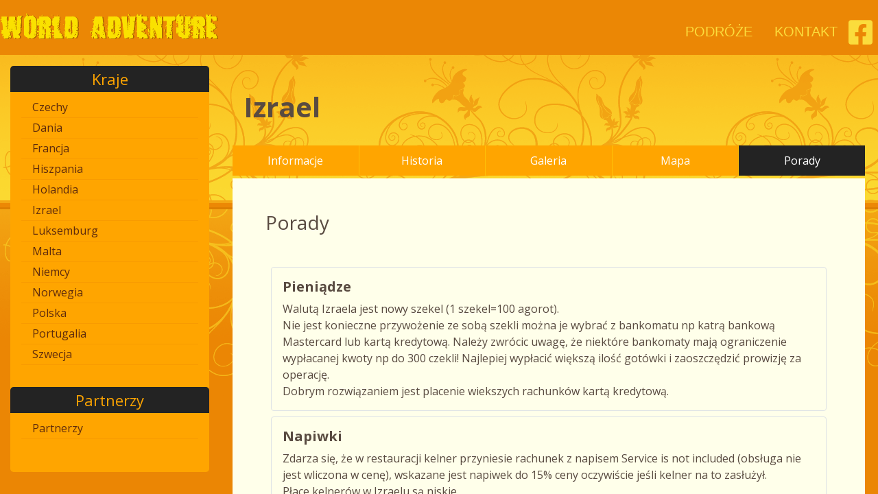

--- FILE ---
content_type: text/html; charset=UTF-8
request_url: https://world-adventure.net/izrael/porady
body_size: 8479
content:

<!doctype html>
<html lang="de">
    <head>
        <!-- Required meta tags -->
        <meta charset="utf-8">
        <meta name="viewport" content="width=device-width, initial-scale=1, shrink-to-fit=no">
        <title></title>
        <meta name="description" content="" />
        <meta name="keywords" content="" />
        <meta property="og:locale" content="pl_PL" />
        <meta property="og:type" content="website" />
        <meta property="og:title" content="" />
        <meta property="og:description" content="" />
        <meta property="og:site_name" content="" />
        <meta name="twitter:card" content="summary_large_image" />
        <meta name="twitter:description" content="" />
        <meta name="twitter:title" content="" />
        <link rel="canonical" href="//world-adventure.net/izrael/porady" />

        <link rel="apple-touch-icon" sizes="57x57" href="//world-adventure.net/image/favicon/apple-icon-57x57.png">
        <link rel="apple-touch-icon" sizes="60x60" href="//world-adventure.net/image/favicon/apple-icon-60x60.png">
        <link rel="apple-touch-icon" sizes="72x72" href="//world-adventure.net/image/favicon/apple-icon-72x72.png">
        <link rel="apple-touch-icon" sizes="76x76" href="//world-adventure.net/image/favicon/apple-icon-76x76.png">
        <link rel="apple-touch-icon" sizes="114x114" href="//world-adventure.net/image/favicon/apple-icon-114x114.png">
        <link rel="apple-touch-icon" sizes="120x120" href="//world-adventure.net/image/favicon/apple-icon-120x120.png">
        <link rel="apple-touch-icon" sizes="144x144" href="//world-adventure.net/image/favicon/apple-icon-144x144.png">
        <link rel="apple-touch-icon" sizes="152x152" href="//world-adventure.net/image/favicon/apple-icon-152x152.png">
        <link rel="apple-touch-icon" sizes="180x180" href="//world-adventure.net/image/favicon/apple-icon-180x180.png">
        <link rel="icon" type="image/png" sizes="192x192"  href="//world-adventure.net/image/favicon/android-icon-192x192.png">
        <link rel="icon" type="image/png" sizes="32x32" href="//world-adventure.net/image/favicon/favicon-32x32.png">
        <link rel="icon" type="image/png" sizes="96x96" href="//world-adventure.net/image/favicon/favicon-96x96.png">
        <link rel="icon" type="image/png" sizes="16x16" href="//world-adventure.net/image/favicon/favicon-16x16.png">
        <link rel="manifest" href="//world-adventure.net/image/favicon/manifest.json">
        <meta name="msapplication-TileColor" content="#ffffff">
        <meta name="msapplication-TileImage" content="//world-adventure.net/image/favicon/ms-icon-144x144.png">
        <meta name="theme-color" content="#ffffff">


        <!-- Style CSS -->
        <!-- * Bootstrap v4.4.1 -->
        <!-- * Slidebars - Version: 2.0 -->
        <!-- * Google Fonts family=Playfair+Display&amp;display=swap -->
        <!-- * animate.css - Version - 3.7.0 -->
        <link href="//world-adventure.net/css/style.css" rel="stylesheet" />
        <!-- MyStyle CSS -->
        <link rel="stylesheet" href="//world-adventure.net/css/MyStyle.css?v=9" />
        <!-- Font Awesome -->
        <script src="https://kit.fontawesome.com/88f1eae5b8.js" crossorigin="anonymous" defer></script>
        <!-- Google AdSense -->
        <script data-ad-client="ca-pub-2194848326455631" async src="https://pagead2.googlesyndication.com/pagead/js/adsbygoogle.js"></script>
        
    </head>
    <body>
        <div canvas="container"><!-- start Canvas Element -->

        <div id="pageBody">
            <div id="content-wrap">
                <div id="fixed-navigation">
                    <div class="container-fluid MyTopNav">
                        <div class="row">
                            <div class="container">
                                <div class="row d-flex justify-content-between">
                                    <div class="d-lg-none m-2">
                                         <!-- Toggle Button left -->
                                        <div class="toggle-id-1 sidebarCollapse active">
                                            <span></span>
                                            <span></span>
                                            <span></span>
                                        </div>
                                    </div>
                                    <div class="logoTopNavBox">
                                        <div class="mt-1"><a href="//world-adventure.net/"><img src="//world-adventure.net/css/world-adventure-logo.png?v=1" class="logo img-fluid" alt="RadioRanking"></a></div>
                                    </div>
                                    <div class="d-none d-lg-block">
                                        <div class="d-flex justify-content-end">

                                            <div class="p-2 m-2"><a href="//world-adventure.net/podroze">PODRÓŻE</a></div>
                                            <div class="p-2 m-2"><a href="//world-adventure.net/kontakt">KONTAKT</a></div>
                                            <div class="pt-2 pr-2 mt-1"><a href="https://www.facebook.com/worldadventurephoto" target="_blank" title="Radio Ranking Facebook" rel="noopener noreferrer"><i class="fab fa-facebook-square fa-2x"></i></a></div>

                                        </div>
                                    </div>
                                    <div class="d-lg-none m-2">
                                        <!-- Toggle Button right -->
                                        <div class="toggle-id-2 sidebarCollapse active">
                                            <span></span>
                                            <span></span>
                                            <span></span>
                                        </div>
                                    </div>
                                </div>
                            </div>
                        </div>
                    </div>
                </div>

                <div class="container-fluid content">
                    <div class="row">
                    <div class="container" id="MyBody">
                        <div class="row">
                            <div class="col-lg-3 d-none d-lg-block" id="MyLeftColl">
                                <div class="leftColumn p-3 pb-5 mt-3 text-center rounded-lg">
                                    <div class="text-center p-0 m-0 title"><div class=""><div class=" p-0 m-0"><h2 class="text-primary">Kraje</div></div></div><div class="text-left"> <div class="col-xs-12 col-sm-12 col-md-12 col-lg-12 pl-0 pr-0 menu"><div class="d-flex justify-content-between radio-list pl-3 pr-3" data-urlseo="czechy"><a href="//world-adventure.net/czechy/porady" rel="import" title="Czechy" async>Czechy</a></div></div><div class="col-xs-12 col-sm-12 col-md-12 col-lg-12 pl-0 pr-0 menu"><div class="d-flex justify-content-between radio-list pl-3 pr-3" data-urlseo="dania"><a href="//world-adventure.net/dania/porady" rel="import" title="Dania" async>Dania</a></div></div><div class="col-xs-12 col-sm-12 col-md-12 col-lg-12 pl-0 pr-0 menu"><div class="d-flex justify-content-between radio-list pl-3 pr-3" data-urlseo="francja"><a href="//world-adventure.net/francja/porady" rel="import" title="Francja" async>Francja</a></div></div><div class="col-xs-12 col-sm-12 col-md-12 col-lg-12 pl-0 pr-0 menu"><div class="d-flex justify-content-between radio-list pl-3 pr-3" data-urlseo="hiszpania"><a href="//world-adventure.net/hiszpania/porady" rel="import" title="Hiszpania" async>Hiszpania</a></div></div><div class="col-xs-12 col-sm-12 col-md-12 col-lg-12 pl-0 pr-0 menu"><div class="d-flex justify-content-between radio-list pl-3 pr-3" data-urlseo="holandia"><a href="//world-adventure.net/holandia/porady" rel="import" title="Holandia" async>Holandia</a></div></div><div class="col-xs-12 col-sm-12 col-md-12 col-lg-12 pl-0 pr-0 menu"><div class="d-flex justify-content-between radio-list pl-3 pr-3" data-urlseo="izrael"><a href="//world-adventure.net/izrael/porady" rel="import" title="Izrael" async>Izrael</a></div></div><div class="col-xs-12 col-sm-12 col-md-12 col-lg-12 pl-0 pr-0 menu"><div class="d-flex justify-content-between radio-list pl-3 pr-3" data-urlseo="luksemburg"><a href="//world-adventure.net/luksemburg/porady" rel="import" title="Luksemburg" async>Luksemburg</a></div></div><div class="col-xs-12 col-sm-12 col-md-12 col-lg-12 pl-0 pr-0 menu"><div class="d-flex justify-content-between radio-list pl-3 pr-3" data-urlseo="malta"><a href="//world-adventure.net/malta/porady" rel="import" title="Malta" async>Malta</a></div></div><div class="col-xs-12 col-sm-12 col-md-12 col-lg-12 pl-0 pr-0 menu"><div class="d-flex justify-content-between radio-list pl-3 pr-3" data-urlseo="niemcy"><a href="//world-adventure.net/niemcy/porady" rel="import" title="Niemcy" async>Niemcy</a></div></div><div class="col-xs-12 col-sm-12 col-md-12 col-lg-12 pl-0 pr-0 menu"><div class="d-flex justify-content-between radio-list pl-3 pr-3" data-urlseo="norwegia"><a href="//world-adventure.net/norwegia/porady" rel="import" title="Norwegia" async>Norwegia</a></div></div><div class="col-xs-12 col-sm-12 col-md-12 col-lg-12 pl-0 pr-0 menu"><div class="d-flex justify-content-between radio-list pl-3 pr-3" data-urlseo="polska"><a href="//world-adventure.net/polska/porady" rel="import" title="Polska" async>Polska</a></div></div><div class="col-xs-12 col-sm-12 col-md-12 col-lg-12 pl-0 pr-0 menu"><div class="d-flex justify-content-between radio-list pl-3 pr-3" data-urlseo="portugalia"><a href="//world-adventure.net/portugalia/porady" rel="import" title="Portugalia" async>Portugalia</a></div></div><div class="col-xs-12 col-sm-12 col-md-12 col-lg-12 pl-0 pr-0 menu"><div class="d-flex justify-content-between radio-list pl-3 pr-3" data-urlseo="szwecja"><a href="//world-adventure.net/szwecja/porady" rel="import" title="Szwecja" async>Szwecja</a></div></div></div><div class="text-center p-0 m-0 mt-5 title"><div class=""><div class=" p-0 m-0"><h2 class="text-primary">Partnerzy</h2></div></div></div><div class="text-left"><div class="col-xs-12 col-sm-12 col-md-12 col-lg-12 pl-0 pr-0 menu"><div class="d-flex justify-content-between radio-list pl-3 pr-3"><a href="//world-adventure.net/partnerzy" rel="import" title="Partnerzy" async>Partnerzy</a></div></div></div>                                </div>
                            </div>
                            <div class="col-xs-12 col-sm-12 col-md-12 col-lg-9">
                                <div class="row m-1">
                                    
<h1 class="m-3 mt-5 text-primary"><strong>Izrael</strong></h1>

<div class="bg-nav mb-0 p-0 mt-3 w-100 d-flex justify-content-between countryNav">
    <div class="text-center text-primary w-100 border-right border-warning ">
        <a href="//world-adventure.net/izrael/informacje">Informacje</a>
    </div>
    <div class="text-center text-primary w-100 border-right border-warning ">
        <a href="//world-adventure.net/izrael/historia">Historia</a>
    </div>
    <div class="text-center text-primary w-100 border-right border-warning ">
        <a href="//world-adventure.net/izrael/galeria">Galeria</a>
    </div>
    <div class="text-center text-primary w-100 border-right border-warning ">
        <a href="//world-adventure.net/izrael/mapa">Mapa</a>
    </div>
    <div class="text-center text-primary w-100 active">
        <a href="//world-adventure.net/izrael/porady">Porady</a>
    </div>
</div>


<div class="col-xs-12 col-sm-12 col-md-12 col-lg-12 pt-1 text-left text-primary">
<div class="row pt-0">

        <div class="bg-website p-3 p-lg-5  p-sm-3 pt-0 m-0 m-lg-0 w-100">



        <h3 class=" mb-5">Porady</h3>
<div class="MyContent mb-5 pb-5">
    <div class="w-100 border rounded mb-2 p-3">
        <div class="mb-2"><h5><b>Pieniądze</b></h5></div>
        <div>Walutą Izraela jest nowy szekel (1 szekel=100 agorot).<br />
Nie jest konieczne przywożenie ze sobą szekli można je wybrać z bankomatu np katrą bankową Mastercard lub kartą kredytową. Należy zwrócic uwagę, że niektóre bankomaty mają ograniczenie wypłacanej kwoty np do 300 czekli! Najlepiej wypłacić większą ilość gotówki i zaoszczędzić prowizję za operację.<br />
Dobrym rozwiązaniem jest placenie wiekszych rachunków kartą kredytową. </div>
    </div>
            <div class="w-100 border rounded mb-2 p-3">
        <div class="mb-2"><h5><b>Napiwki</b></h5></div>
        <div>Zdarza się, że w restauracji kelner przyniesie rachunek z napisem  Service is not included (obsługa nie jest wliczona w cenę), wskazane jest napiwek do 15% ceny oczywiście jeśli kelner na to zasłużył.<br />
Płace kelnerów w Izraelu są niskie.<br />
Podczas przeglądania menu zawsze należy zatem dodać kilkanaście procent do ceny każdego dania. <br />
<br />
Nie daje się napiwków izraelskim taksówkarzom, którzy i tak z pewnością zawyżą taryfę.</div>
    </div>
            <div class="w-100 border rounded mb-2 p-3">
        <div class="mb-2"><h5><b>Ograniczenia prędkości</b></h5></div>
        <div>autostrada - 110 km/godz.,<br />
obszar niezabudowany - 80-90 km/godz.,<br />
obszar zabudowany - 50 km/godz. </div>
    </div>
            <div class="w-100 border rounded mb-2 p-3">
        <div class="mb-2"><h5><b>Wynajem samochodu</b></h5></div>
        <div>Wynajęcie samochodu jest możliwe tylko dla posiadaczy kart kredytowych i osób które ukończyły 21 rok życia.<br />
Niektóre wypożyczalnie wymagają dodatkowo miedzynarodowego prawa jazdy.<br />
Izrale jest bardzo zróżnicowanym geograficznie krajem, wiec w miarę możliwości wynajmujemy pojazd z silnikiem wiekszym jak 1.2 litra :-) Przed odebraniem samochodu należy dokładnie zobaczyć go z każdej sttrony i zaznaczyć uszkodzenia. Dodatkowo sprawdzamy czy jest kopia dowodu rejestracyjnego i kamizelka w schowku. Sprawdzamy czy jest koło zapasowe i czy jest pełne!<br />
Wypożyczonym w Izraelu samochodem można poruszać się tylko po terytorium tego państwa. Wypożyczalnie nie zezwalają na wjazd ich samochodami na terytorium Zachodniego Brzegu oraz Strefy Gazy, pozostających się w kompetencji Palestyńskiej Władzy Narodowej. </div>
    </div>
            <div class="w-100 border rounded mb-2 p-3">
        <div class="mb-2"><h5><b>Klimat</b></h5></div>
        <div>Pod względem warunków klimatycznych, poszczególne regiony Izraela znacznie się różnią. Na bardzo małej przestrzeni, występują tu cztery strefy klimatyczne, od śródziemnomorskiej po saharyjską. Podczas pół godzinnej przejażdżki przez Judeę można przejechać przez wszystkie cztery strefy klimatyczne.<br />
<br />
Na przeważającym obszarze kraju panuje klimat umiarkowany, z dwiema porami roku: gorącym i suchym latem oraz chłodną i deszczową zimą. Deszcze padają w okresie od listopada do marca. W styczniu temperatura w Jerozolimie może spaść nawet do 5 stopni C. W Galilei jest krótka i piękna wiosna (marzec, kwiecień), zanim słońce nie zacznie przypiekać wzgórz. Nawet latem często zdarzają się duże różnice temperatur pomiędzy dniem i nocą.</div>
    </div>
            <div class="w-100 border rounded mb-2 p-3">
        <div class="mb-2"><h5><b>Bezpieczeństwo</b></h5></div>
        <div>Izrael jest krajem pełnym konfliktów. Jednak nastawienie do turystów jest pozytywne. Zdarzają się jeszcze zbrojne potyczki pomiędzy zwalczającymi się narodowościami, ale nigdy nie są one kierowane przeciw odwiedzającym Izrael. Nie można jednak zaprzeczyć, że istnieje niebezpieczeństwo przypadkowego zaplątania się w zamieszki. Dlatego zwiedzając ten kraj należy zachować szczególną ostrożność.<br />
Trzeba bezwzględnie stosować się do wymogów i zaleceń władz dotyczących zachowania środków bezpieczeństwa (np. rewizje toreb przy wejściu do sklepów i restauracji) oraz być przygotowanym na szczegółową kontrolę bagażu przy wyjeździe z Izraela. Z tego względu na lotnisku należy być co najmniej 3 godziny przed planowanym wylotem.<br />
<br />
Odradza się podróżowanie do strefy Gazy ze wzlędu na niebezpieczną sytuację, porwania. Są też duże problemy z wjazdem i wyjazdem.<br />
<br />
Zagrożenie przestępczością kryminalną nie jest natomiast wysokie. Z uwagi na zdarzające się kradzieże kieszonkowe szczególną ostrożność należy zachować w miejscach zatłoczonych i często odwiedzanych przez turystów (także na plażach).<br />
</div>
    </div>
            <div class="w-100 border rounded mb-2 p-3">
        <div class="mb-2"><h5><b>Na granicy</b></h5></div>
        <div>Zgodnie z polsko-izraelską umową o ruchu bezwizowym obywatele polscy legitymujący się paszportem ważnym co najmniej 3 miesiące mogą wjeżdżać i przebywać na terytorium Izraela bez wizy do 90 dni. Na przejściu granicznym do paszportu jest wbita pieczątka z datą i ilością dni jaka jest ważna. Może się zdarzyć że otrzymamy wizę na czas krótszy niż 90 dni np na granicy w Ejlacie wizy wystawiane są z reguły na 30 dni!<br />
Przekroczenie okresu dozwolonego pobytu, określonego w stemplu zamieszczonym w paszporcie podróżnego przez izraelskie służby graniczne, może być uznane za pobyt nielegalny i spowodować odmowę wjazdu przy kolejnych wizytach.<br />
Przy wjeździe i wyjeździe z Izraela miejscowe służby graniczne przeprowadzają krótkie rozmowy na temat celu i charakteru podróży oraz zawartości bagażu podróżnego. Należy się liczyć ze stosunkowo dociekliwymi pytaniami. Po serii pytań można się spodziewać otwarcia walizki i dokładnego sprawdzenia jej zawartości z pytaniami typu: gdzie się coś kupiło, w jaki sposób zapłacono lub czy jest to prezent od kogoś.<br />
<br />
Przy planowaniu podróży do krajów sąsiadujących z Izraelem należy wziąć pod uwagę, że nie istnieje ruch osobowy między Izraelem a Libanem i Syrią. Ponadto osoby, które mają w paszportach stemple izraelskich służb granicznych potwierdzające ich pobyt w Izraelu, nie mogą wjechać do tych państw, nawet jeśli chcą się tam udać z terytorium innego kraju. <br />
<br />
Przedmioty wykonane przed rokiem 1700 uważane są jako starożytne i nie mogą być wywiezione bez pisemnej zgody, którą można uzyskać w Departamencie Starożytności znajdującym się w budynku Muzeum Rockefellera.</div>
    </div>
            <div class="w-100 border rounded mb-2 p-3">
        <div class="mb-2"><h5><b>Zdrowie</b></h5></div>
        <div>Szczepienia ochronne nie są obowiązkowe. Nie ma szczególnych zagrożeń sanitarno-epidemiologicznych. Należy przestrzegać elementarnych zasad higieny. Choć woda z wodociągów miejskich jest zdatna do picia bez przegotowania, zalecane jest używanie wody butelkowanej. Istnieje powszechny dostęp do opieki medycznej. Usługi medyczne są na wysokim poziomie. Cena wizyty lekarskiej to ok. 100 USD, wizyty u specjalisty - od 200 USD. Doba pobytu w szpitalu kosztuje do 1000 USD, w zależności od świadczonych usług medycznych. </div>
    </div>
            <div class="w-100 border rounded mb-2 p-3">
        <div class="mb-2"><h5><b>Przydatne informacje</b></h5></div>
        <div>W okresie szabasu, tj. od piątku wieczór do soboty wieczór, komunikacja w Izraelu jest ograniczona, a niektóre ulice są zamykane - należy to uwzględnić w planach wycieczkowych. W tym czasie nie działają również instytucje, a większość sklepów jest zamknięta.<br />
W święto Jom Kipur w całym Izraelu ustaje na wszystkich drogach, w miejscowościach i oraz poza nimi, ruch samochodowy i motocyklowy. Kierowcy próbujący poruszać się wówczas samochodem muszą się liczyć z mandatem policyjnym lub obrzuceniem samochodu kamieniami. Ze względu na zagrożenie atakami terrorystycznymi należy w miarę możności unikać poruszania się środkami komunikacji publicznej. W okresie ramadanu w Strefie Gazy i w miastach palestyńskich na Zachodnim Brzegu, w których większość stanowi ludność muzułmańska (oprócz Betlejem), a także w arabskiej dzielnicy Starego Miasta w Jerozolimie należy od wschodu do zachodu słońca unikać publicznego spożywania posiłków, picia napojów i palenia tytoniu. </div>
    </div>
            <div class="w-100 border rounded mb-2 p-3">
        <div class="mb-2"><h5><b>Co zabrać</b></h5></div>
        <div>Kartę kredytową (bez niej nie można wypożyczyć samochodu + dobry sposób płatniczy),<br />
Nakrycie głowy, okulary przeciwsłoneczne, sandały, wiele koszulek na zmianę, kąpielówki :-) Olejek do opalania (słońce jest bardzo silne dlatego w pierwszych dniach pobytu trzeba się chronić dobrym kremem) Dobry przewodnik.<br />
<br />
Izrael jest krajem bardzo zróżnicowanym klimatycznie, warto więc mieć ze sobą ubranie kilkuwarstwowe.</div>
    </div>
            <div class="w-100 border rounded mb-2 p-3">
        <div class="mb-2"><h5><b>Fotografowanie</b></h5></div>
        <div>Należy pamiętać, że nie wolno fotografować obiektów wojskowych, natomiast żołnierze chętnie pozują do zdjęć. Kobiety i pobożni Żydzi rzadko kiedy zgadzają się na robienie im zdjęć. </div>
    </div>
            <div class="w-100 border rounded mb-2 p-3">
        <div class="mb-2"><h5><b>Zwiedzanie</b></h5></div>
        <div>Pamiętajmy, że podczas zwiedzania miejsc kultu religijnego trzeba być odpowiednio ubranym. Należy mieć zakryte kolana, ramiona, niekiedy łokcie i głowę.</div>
    </div>
            <div class="w-100 border rounded mb-2 p-3">
        <div class="mb-2"><h5><b>Telefony alarmowe</b></h5></div>
        <div>policja - 100,<br />
pogotowie ratunkowe - 101 lub 911,<br />
straż pożarna 102 </div>
    </div>
            <div class="w-100 border rounded mb-2 p-3">
        <div class="mb-2"><h5><b>Ważne adresy</b></h5></div>
        <div>Ambasada RP w Tel Awiwie<br />
16, Soutine St.<br />
Tel Aviv, 64684<br />
Israel<br />
telefon: (00-972 3) 72 53 111, 72 53 125<br />
faks: (00-972 3) 52 74 726<br />
e-mail: polcons@netvision.net.il<br />
www: www.telaviv.polemb.net<br />
<br />
Konsulat Honorowy RP w Jerozolimie<br />
Konsul honorowy Zeev Baran (języki: polski, angielski, hebrajski)<br />
27, Jabotynski St.<br />
Jerusalem, 92141<br />
Israel<br />
telefon: (00-9722) 566 58 45<br />
faks: (00-9722) 566 57 90<br />
e-mail: zevbaran@netvision.net.il<br />
www: www.zeevbaran.com<br />
<br />
Konsulat Honorowy RP w Beer-Sheva<br />
Konsul honorowy dr Jack Fliderbaum (języki: polski, niemiecki, hebrajski)<br />
14, Shenkar St.<br />
P.O. Box 2196<br />
Herzlia Pituach, 46120<br />
Israel<br />
telefon: (00-9729) 957 99 97, (00-9723) 546 01 37<br />
faks: (00-9729) 950 70 61<br />
e-mail: jack@beldor.com<br />
<br />
Konsulat Honorowy RP w Hajfie<br />
Konsul honorowy Jan Robinsohn (języki: polski, angielski, hebrajski)<br />
3, Shmaryahu Levin St.<br />
P.O. Box 4142<br />
Haifa, 33101<br />
Israel<br />
telefon: (00-9724) 862 72 78<br />
faks: (00-9724) 862 72 78<br />
<br />
Przedstawicielstwo RP przy Palestyńskiej Władzy Narodowej z siedzibą w Ramallah<br />
Palestine Capital Studios Building<br />
Al. Maahed St.<br />
Al. Masyoun, Ramallah<br />
Palestine P.O. Box 23 44<br />
telefon: (00-972 2) 297 13 18<br />
faks: (00-972 2) 297 13 19<br />
e-mail: polreb@palnet.com </div>
    </div>
         </div>
        </div>

</div>
</div>

                                </div>
                            </div>
                        </div>

                    </div>
                    </div>
                </div>
            </div>

            <div class="container-fluid content">
                <div class="row">
                    <div class="container" id="MyBody">
                    <div class="col-xs-12 col-sm-12 col-md-12 col-lg-12">
                        <!-- COOKIE INFORMATION -->
                        
<div id="cookieInfoBox" class="fixed-bottom">
    <h3>Cookie</h3>
    <p>Nasza strona internetowa używa plików cookies (tzw. ciasteczka) w celach statystycznych, reklamowych oraz funkcjonalnych. Dzięki nim możemy indywidualnie dostosować stronę do twoich potrzeb. Każdy może zaakceptować pliki cookies albo ma możliwość wyłączenia ich w przeglądarce, dzięki czemu nie będą zbierane żadne informacje. Dowiedz się więcej jak je wyłączyć.</p>
    <button id="cookieok" type="button" class="btn btn-primary btn-sm">Rozumiem</button>
</div>

<script>
    document.addEventListener("DOMContentLoaded", function(event) {
        $("#cookieok").click(function(){
            console.log('cookie');
            var exdate=new Date();
            if(_site_cookie_expire===undefined){
                var _site_cookie_expire=365;
            }
            exdate.setDate(exdate.getDate()+_site_cookie_expire);
            document.cookie="accetpCookie=1; expires="+exdate.toUTCString()+";path=/";
            console.log('cookie');
            $('#cookieInfoBox').hide();
            return false;
        })
    });
</script>
                    </div>
                    </div>
                </div>
            </div>


            <div class="MyFooter">
            <div class="container-fluid MyFooterBlackRow"></div>
                <div class="container-fluid pt-5">
                        <div class="container">
                            <div class="row">
                                <div class="col-xs-12 col-sm-12 col-md-12 col-lg-12 text-center">
                                    <div class="d-flex justify-content-center">
                                        <div class="p-1 m-0"><a href="//world-adventure.net/">Start</a></div>
                                        <div class="p-1 m-0"><a href="//world-adventure.net/kontakt">Kontakt</a></div>
                                        <div class="p-1 m-0"><a href="//world-adventure.net/polityka-prywatnosci">Polityka prywatności</a></div>
                                    </div>

                                    <div class="d-flex justify-content-center boottomInfo">
                                    <div class="userOnline"><small>2 User online</small> <small id="pagetime"></small></div>                                    </div>
                                </div>
                            </div>
                        </div>
                </div>
            </div>
        </div>








        </div><!-- end Canvas Element -->

    <!-- left SlideMenu -->
    <div class="" id="MyLeftSidebar" off-canvas="id-1 left reveal">
        <div class="text-center p-0 m-0 title"><div class=""><div class=" p-0 m-0"><h2 class="text-primary">Kraje</div></div></div><div class="text-left"> <div class="col-xs-12 col-sm-12 col-md-12 col-lg-12 pl-0 pr-0 menu"><div class="d-flex justify-content-between radio-list pl-3 pr-3" data-urlseo="czechy"><a href="//world-adventure.net/czechy/porady" rel="import" title="Czechy" async>Czechy</a></div></div><div class="col-xs-12 col-sm-12 col-md-12 col-lg-12 pl-0 pr-0 menu"><div class="d-flex justify-content-between radio-list pl-3 pr-3" data-urlseo="dania"><a href="//world-adventure.net/dania/porady" rel="import" title="Dania" async>Dania</a></div></div><div class="col-xs-12 col-sm-12 col-md-12 col-lg-12 pl-0 pr-0 menu"><div class="d-flex justify-content-between radio-list pl-3 pr-3" data-urlseo="francja"><a href="//world-adventure.net/francja/porady" rel="import" title="Francja" async>Francja</a></div></div><div class="col-xs-12 col-sm-12 col-md-12 col-lg-12 pl-0 pr-0 menu"><div class="d-flex justify-content-between radio-list pl-3 pr-3" data-urlseo="hiszpania"><a href="//world-adventure.net/hiszpania/porady" rel="import" title="Hiszpania" async>Hiszpania</a></div></div><div class="col-xs-12 col-sm-12 col-md-12 col-lg-12 pl-0 pr-0 menu"><div class="d-flex justify-content-between radio-list pl-3 pr-3" data-urlseo="holandia"><a href="//world-adventure.net/holandia/porady" rel="import" title="Holandia" async>Holandia</a></div></div><div class="col-xs-12 col-sm-12 col-md-12 col-lg-12 pl-0 pr-0 menu"><div class="d-flex justify-content-between radio-list pl-3 pr-3" data-urlseo="izrael"><a href="//world-adventure.net/izrael/porady" rel="import" title="Izrael" async>Izrael</a></div></div><div class="col-xs-12 col-sm-12 col-md-12 col-lg-12 pl-0 pr-0 menu"><div class="d-flex justify-content-between radio-list pl-3 pr-3" data-urlseo="luksemburg"><a href="//world-adventure.net/luksemburg/porady" rel="import" title="Luksemburg" async>Luksemburg</a></div></div><div class="col-xs-12 col-sm-12 col-md-12 col-lg-12 pl-0 pr-0 menu"><div class="d-flex justify-content-between radio-list pl-3 pr-3" data-urlseo="malta"><a href="//world-adventure.net/malta/porady" rel="import" title="Malta" async>Malta</a></div></div><div class="col-xs-12 col-sm-12 col-md-12 col-lg-12 pl-0 pr-0 menu"><div class="d-flex justify-content-between radio-list pl-3 pr-3" data-urlseo="niemcy"><a href="//world-adventure.net/niemcy/porady" rel="import" title="Niemcy" async>Niemcy</a></div></div><div class="col-xs-12 col-sm-12 col-md-12 col-lg-12 pl-0 pr-0 menu"><div class="d-flex justify-content-between radio-list pl-3 pr-3" data-urlseo="norwegia"><a href="//world-adventure.net/norwegia/porady" rel="import" title="Norwegia" async>Norwegia</a></div></div><div class="col-xs-12 col-sm-12 col-md-12 col-lg-12 pl-0 pr-0 menu"><div class="d-flex justify-content-between radio-list pl-3 pr-3" data-urlseo="polska"><a href="//world-adventure.net/polska/porady" rel="import" title="Polska" async>Polska</a></div></div><div class="col-xs-12 col-sm-12 col-md-12 col-lg-12 pl-0 pr-0 menu"><div class="d-flex justify-content-between radio-list pl-3 pr-3" data-urlseo="portugalia"><a href="//world-adventure.net/portugalia/porady" rel="import" title="Portugalia" async>Portugalia</a></div></div><div class="col-xs-12 col-sm-12 col-md-12 col-lg-12 pl-0 pr-0 menu"><div class="d-flex justify-content-between radio-list pl-3 pr-3" data-urlseo="szwecja"><a href="//world-adventure.net/szwecja/porady" rel="import" title="Szwecja" async>Szwecja</a></div></div></div><div class="text-center p-0 m-0 mt-5 title"><div class=""><div class=" p-0 m-0"><h2 class="text-primary">Partnerzy</h2></div></div></div><div class="text-left"><div class="col-xs-12 col-sm-12 col-md-12 col-lg-12 pl-0 pr-0 menu"><div class="d-flex justify-content-between radio-list pl-3 pr-3"><a href="//world-adventure.net/partnerzy" rel="import" title="Partnerzy" async>Partnerzy</a></div></div></div>    </div>
    <!-- right SlideMenu -->
    <div id="MyRightSidebar" off-canvas="id-2 right reveal">
        <div class="text-center pt-2 mb-2 title">
            <div class="">
                <div class="p-3"><h2>Menu</h2></div>
            </div>
        </div>
        <div class="text-center">
            <div class="col-xs-12 col-sm-12 col-md-12 col-lg-12 menu active">
                <div class="p-2 m-0 menuRow"><a href="//world-adventure.net/" title="Home" class="text-light">Start</a></div>
                <div class="p-2 m-2 menuRow"><a href="//world-adventure.net/podroze">PODRÓŻE</a></div>
                <div class="p-2 m-2 menuRow"><a href="//world-adventure.net/kontakt">KONTAKT</a></div>
                <div class="pt-2 pr-2 mt-1 menuRow"><a href="https://www.facebook.com/worldadventurephoto" target="_blank" title="Radio Ranking Facebook" rel="noopener noreferrer"><i class="fab fa-facebook-square fa-2x"></i></a></div>
            </div>
        </div>
    </div>



        <!-- Optional JavaScript -->
        <!-- jQuery first, then Popper.js, then Bootstrap JS -->
        <script src="//world-adventure.net/js/jQuery-v3.4.1.js"></script>
        <script src="//cdnjs.cloudflare.com/ajax/libs/popper.js/1.14.7/umd/popper.min.js" integrity="sha384-UO2eT0CpHqdSJQ6hJty5KVphtPhzWj9WO1clHTMGa3JDZwrnQq4sF86dIHNDz0W1" crossorigin="anonymous"></script>
        <script src="//stackpath.bootstrapcdn.com/bootstrap/4.3.1/js/bootstrap.min.js" integrity="sha384-JjSmVgyd0p3pXB1rRibZUAYoIIy6OrQ6VrjIEaFf/nJGzIxFDsf4x0xIM+B07jRM" crossorigin="anonymous"></script>
        <!-- lazysizes -->
        <script src="//world-adventure.net/js/lazysizes.min.js"></script>
        <!-- Sidebar responsive -->
        <script src="//world-adventure.net/js/slidebars.min.js"></script>
        <script>
            ( function ( $ ) {
                // Initialize Slidebars
                var controller = new slidebars();
                controller.init();

                // Toggle Slidebars
                $( '.toggle-id-1' ).on( 'click', function ( event ) {
                    $(this).toggleClass('active');
                    // Stop default action and bubbling
                    event.stopPropagation();
                    event.preventDefault();

                    // Toggle the Slidebar with id 'id-1'
                    controller.toggle( 'id-1' );
                } );
                // Toggle Slidebars
                $( '.toggle-id-2' ).on( 'click', function ( event ) {
                    $(this).toggleClass('active');
                    // Stop default action and bubbling
                    event.stopPropagation();
                    event.preventDefault();

                    // Toggle the Slidebar with id 'id-1'
                    controller.toggle( 'id-2' );
                } );
            } ) ( jQuery );
        </script>
        <script src="//world-adventure.net/js/jquery.cookie.js?v=1"></script>

        <!-- Global site tag (gtag.js) - Google Analytics -->
        <script async src="https://www.googletagmanager.com/gtag/js?id=UA-4249409-1"></script>
        <script>
          window.dataLayer = window.dataLayer || [];
          function gtag(){dataLayer.push(arguments);}
          gtag('js', new Date());

          gtag('config', 'UA-4249409-1');
        </script>


        <script>
    document.addEventListener("DOMContentLoaded", function(event) {
        $('#pagetime').text('[0.012]');
    });
</script>
    </body>
</html>



--- FILE ---
content_type: text/html; charset=utf-8
request_url: https://www.google.com/recaptcha/api2/aframe
body_size: 267
content:
<!DOCTYPE HTML><html><head><meta http-equiv="content-type" content="text/html; charset=UTF-8"></head><body><script nonce="p4bVRlUoDOnvkYh1pc5H_Q">/** Anti-fraud and anti-abuse applications only. See google.com/recaptcha */ try{var clients={'sodar':'https://pagead2.googlesyndication.com/pagead/sodar?'};window.addEventListener("message",function(a){try{if(a.source===window.parent){var b=JSON.parse(a.data);var c=clients[b['id']];if(c){var d=document.createElement('img');d.src=c+b['params']+'&rc='+(localStorage.getItem("rc::a")?sessionStorage.getItem("rc::b"):"");window.document.body.appendChild(d);sessionStorage.setItem("rc::e",parseInt(sessionStorage.getItem("rc::e")||0)+1);localStorage.setItem("rc::h",'1768523017457');}}}catch(b){}});window.parent.postMessage("_grecaptcha_ready", "*");}catch(b){}</script></body></html>